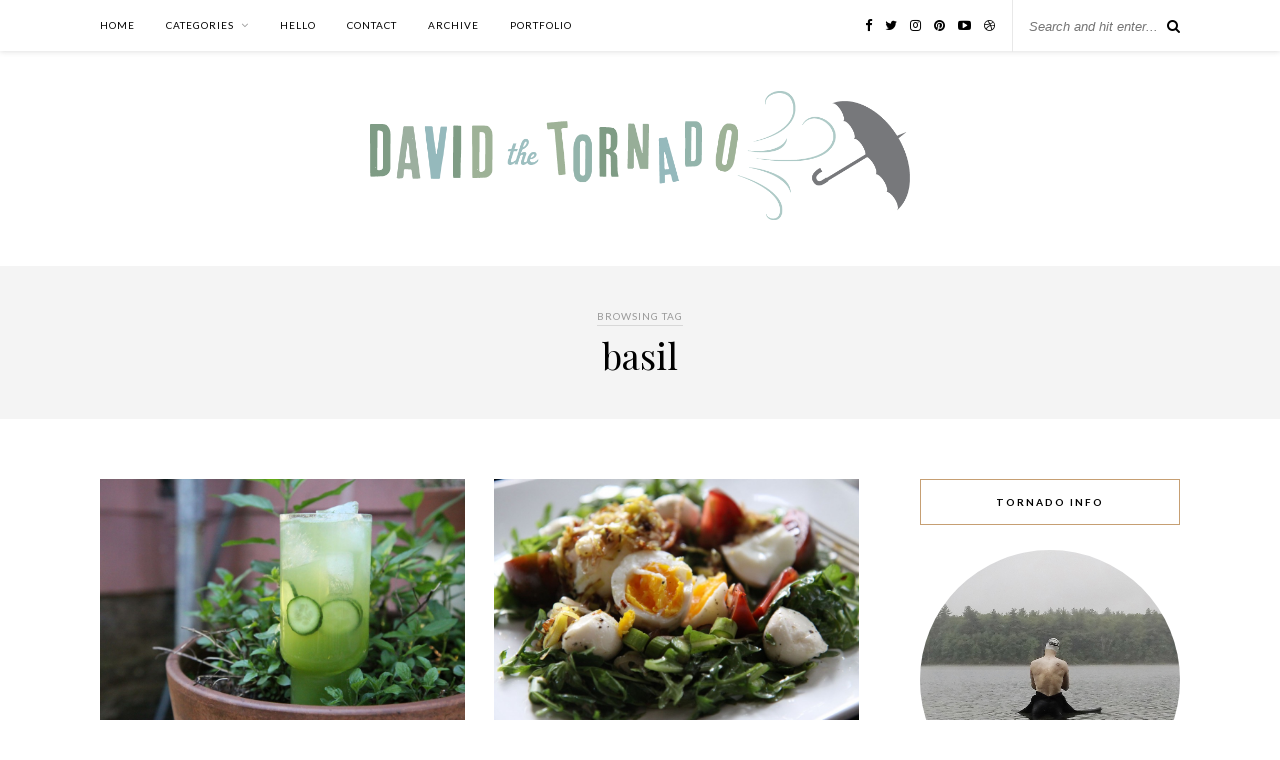

--- FILE ---
content_type: text/html; charset=UTF-8
request_url: https://davidthetornado.com/tag/basil/
body_size: 5684
content:
<!DOCTYPE html>
<html lang="en-US" prefix="og: http://ogp.me/ns#">
<head>

	<meta charset="UTF-8">
	<meta http-equiv="X-UA-Compatible" content="IE=edge">
	<meta name="viewport" content="width=device-width, initial-scale=1">

	<link rel="profile" href="http://gmpg.org/xfn/11" />
	
		<link rel="shortcut icon" href="http://davidthetornado.com/wp-content/uploads/2019/03/512x512-favicon-01.png" />
		
	<link rel="alternate" type="application/rss+xml" title="david the tornado RSS Feed" href="https://davidthetornado.com/feed/" />
	<link rel="alternate" type="application/atom+xml" title="david the tornado Atom Feed" href="https://davidthetornado.com/feed/atom/" />
	<link rel="pingback" href="https://davidthetornado.com/xmlrpc.php" />
	
	<title>basil Archives - david the tornado</title>
<meta name='robots' content='max-image-preview:large' />

<!-- This site is optimized with the Yoast SEO plugin v9.7 - https://yoast.com/wordpress/plugins/seo/ -->
<link rel="canonical" href="https://davidthetornado.com/tag/basil/" />
<meta property="og:locale" content="en_US" />
<meta property="og:type" content="object" />
<meta property="og:title" content="basil Archives - david the tornado" />
<meta property="og:url" content="https://davidthetornado.com/tag/basil/" />
<meta property="og:site_name" content="david the tornado" />
<meta name="twitter:card" content="summary" />
<meta name="twitter:title" content="basil Archives - david the tornado" />
<!-- / Yoast SEO plugin. -->

<link rel='dns-prefetch' href='//www.google.com' />
<link rel='dns-prefetch' href='//fonts.googleapis.com' />
<link rel='dns-prefetch' href='//s.w.org' />
<link rel="alternate" type="application/rss+xml" title="david the tornado &raquo; Feed" href="https://davidthetornado.com/feed/" />
<link rel="alternate" type="application/rss+xml" title="david the tornado &raquo; Comments Feed" href="https://davidthetornado.com/comments/feed/" />
<link rel="alternate" type="application/rss+xml" title="david the tornado &raquo; basil Tag Feed" href="https://davidthetornado.com/tag/basil/feed/" />
		<script type="text/javascript">
			window._wpemojiSettings = {"baseUrl":"https:\/\/s.w.org\/images\/core\/emoji\/13.1.0\/72x72\/","ext":".png","svgUrl":"https:\/\/s.w.org\/images\/core\/emoji\/13.1.0\/svg\/","svgExt":".svg","source":{"concatemoji":"https:\/\/davidthetornado.com\/wp-includes\/js\/wp-emoji-release.min.js?ver=5.8.6"}};
			!function(e,a,t){var n,r,o,i=a.createElement("canvas"),p=i.getContext&&i.getContext("2d");function s(e,t){var a=String.fromCharCode;p.clearRect(0,0,i.width,i.height),p.fillText(a.apply(this,e),0,0);e=i.toDataURL();return p.clearRect(0,0,i.width,i.height),p.fillText(a.apply(this,t),0,0),e===i.toDataURL()}function c(e){var t=a.createElement("script");t.src=e,t.defer=t.type="text/javascript",a.getElementsByTagName("head")[0].appendChild(t)}for(o=Array("flag","emoji"),t.supports={everything:!0,everythingExceptFlag:!0},r=0;r<o.length;r++)t.supports[o[r]]=function(e){if(!p||!p.fillText)return!1;switch(p.textBaseline="top",p.font="600 32px Arial",e){case"flag":return s([127987,65039,8205,9895,65039],[127987,65039,8203,9895,65039])?!1:!s([55356,56826,55356,56819],[55356,56826,8203,55356,56819])&&!s([55356,57332,56128,56423,56128,56418,56128,56421,56128,56430,56128,56423,56128,56447],[55356,57332,8203,56128,56423,8203,56128,56418,8203,56128,56421,8203,56128,56430,8203,56128,56423,8203,56128,56447]);case"emoji":return!s([10084,65039,8205,55357,56613],[10084,65039,8203,55357,56613])}return!1}(o[r]),t.supports.everything=t.supports.everything&&t.supports[o[r]],"flag"!==o[r]&&(t.supports.everythingExceptFlag=t.supports.everythingExceptFlag&&t.supports[o[r]]);t.supports.everythingExceptFlag=t.supports.everythingExceptFlag&&!t.supports.flag,t.DOMReady=!1,t.readyCallback=function(){t.DOMReady=!0},t.supports.everything||(n=function(){t.readyCallback()},a.addEventListener?(a.addEventListener("DOMContentLoaded",n,!1),e.addEventListener("load",n,!1)):(e.attachEvent("onload",n),a.attachEvent("onreadystatechange",function(){"complete"===a.readyState&&t.readyCallback()})),(n=t.source||{}).concatemoji?c(n.concatemoji):n.wpemoji&&n.twemoji&&(c(n.twemoji),c(n.wpemoji)))}(window,document,window._wpemojiSettings);
		</script>
		<style type="text/css">
img.wp-smiley,
img.emoji {
	display: inline !important;
	border: none !important;
	box-shadow: none !important;
	height: 1em !important;
	width: 1em !important;
	margin: 0 .07em !important;
	vertical-align: -0.1em !important;
	background: none !important;
	padding: 0 !important;
}
</style>
	<link rel='stylesheet' id='zilla-shortcodes-css'  href='https://davidthetornado.com/wp-content/plugins/zilla-shortcodes/assets/css/shortcodes.css?ver=5.8.6' type='text/css' media='all' />
<link rel='stylesheet' id='photoswipe-css'  href='https://davidthetornado.com/wp-content/plugins/visual-portfolio/assets/vendor/photoswipe/photoswipe.css?ver=4.1.2' type='text/css' media='all' />
<link rel='stylesheet' id='photoswipe-default-skin-css'  href='https://davidthetornado.com/wp-content/plugins/visual-portfolio/assets/vendor/photoswipe/default-skin/default-skin.css?ver=4.1.2' type='text/css' media='all' />
<link rel='stylesheet' id='swiper-css'  href='https://davidthetornado.com/wp-content/plugins/visual-portfolio/assets/vendor/swiper/css/swiper.min.css?ver=4.4.2' type='text/css' media='all' />
<link rel='stylesheet' id='visual-portfolio-css'  href='https://davidthetornado.com/wp-content/plugins/visual-portfolio/assets/css/style.min.css?ver=1.10.0' type='text/css' media='all' />
<link rel='stylesheet' id='wp-block-library-css'  href='https://davidthetornado.com/wp-includes/css/dist/block-library/style.min.css?ver=5.8.6' type='text/css' media='all' />
<link rel='stylesheet' id='contact-form-7-css'  href='https://davidthetornado.com/wp-content/plugins/contact-form-7/includes/css/styles.css?ver=5.1.1' type='text/css' media='all' />
<link rel='stylesheet' id='vls-gf-style-css'  href='https://davidthetornado.com/wp-content/plugins/gallery-factory/frontend/css/style.css?ver=5.8.6' type='text/css' media='all' />
<link rel='stylesheet' id='sp_style-css'  href='https://davidthetornado.com/wp-content/themes/rosemary/style.css?ver=5.8.6' type='text/css' media='all' />
<link rel='stylesheet' id='child-style-css'  href='https://davidthetornado.com/wp-content/themes/rosemary-child/style.css?ver=1.0.0' type='text/css' media='all' />
<link rel='stylesheet' id='font-awesome-css'  href='https://davidthetornado.com/wp-content/themes/rosemary/css/font-awesome.min.css?ver=5.8.6' type='text/css' media='all' />
<link rel='stylesheet' id='responsive-css'  href='https://davidthetornado.com/wp-content/themes/rosemary/css/responsive.css?ver=5.8.6' type='text/css' media='all' />
<link rel='stylesheet' id='default_body_font-css'  href='//fonts.googleapis.com/css?family=Lato%3A400%2C700%2C400italic%2C700italic&#038;subset=latin%2Clatin-ext&#038;ver=5.8.6' type='text/css' media='all' />
<link rel='stylesheet' id='default_heading_font-css'  href='//fonts.googleapis.com/css?family=Playfair+Display%3A400%2C700%2C400italic%2C700italic&#038;subset=latin%2Clatin-ext&#038;ver=5.8.6' type='text/css' media='all' />
<link rel='stylesheet' id='style-css'  href='https://davidthetornado.com/wp-content/plugins/simple-google-recaptcha/style.css?v=2.9&#038;ver=5.8.6' type='text/css' media='all' />
<script type='text/javascript' src='https://davidthetornado.com/wp-includes/js/jquery/jquery.min.js?ver=3.6.0' id='jquery-core-js'></script>
<script type='text/javascript' src='https://davidthetornado.com/wp-includes/js/jquery/jquery-migrate.min.js?ver=3.3.2' id='jquery-migrate-js'></script>
<script type='text/javascript' src='https://davidthetornado.com/wp-includes/js/jquery/ui/core.min.js?ver=1.12.1' id='jquery-ui-core-js'></script>
<script type='text/javascript' src='https://davidthetornado.com/wp-includes/js/jquery/ui/accordion.min.js?ver=1.12.1' id='jquery-ui-accordion-js'></script>
<script type='text/javascript' src='https://davidthetornado.com/wp-includes/js/jquery/ui/tabs.min.js?ver=1.12.1' id='jquery-ui-tabs-js'></script>
<script type='text/javascript' src='https://davidthetornado.com/wp-content/plugins/zilla-shortcodes/assets/js/zilla-shortcodes-lib.js?ver=5.8.6' id='zilla-shortcodes-lib-js'></script>
<script type='text/javascript' id='sgr_recaptcha_main-js-extra'>
/* <![CDATA[ */
var sgr_recaptcha = {"site_key":"6Lf8R1sUAAAAAPA8RtJvspytG5hh2kEQHsdp_uOW"};
/* ]]> */
</script>
<script type='text/javascript' src='https://davidthetornado.com/wp-content/plugins/simple-google-recaptcha/main.js?v=2.9&#038;ver=5.8.6' id='sgr_recaptcha_main-js'></script>
<script type='text/javascript' src='https://www.google.com/recaptcha/api.js?hl=en_US&#038;onload=sgr&#038;render=explicit&#038;ver=5.8.6' id='sgr_recaptcha-js'></script>
<link rel="https://api.w.org/" href="https://davidthetornado.com/wp-json/" /><link rel="alternate" type="application/json" href="https://davidthetornado.com/wp-json/wp/v2/tags/280" /><link rel="EditURI" type="application/rsd+xml" title="RSD" href="https://davidthetornado.com/xmlrpc.php?rsd" />
<link rel="wlwmanifest" type="application/wlwmanifest+xml" href="https://davidthetornado.com/wp-includes/wlwmanifest.xml" /> 
<meta name="generator" content="WordPress 5.8.6" />
        <link rel="apple-touch-icon" href="http://davidthetornado.com/wp-content/uploads/2015/07/Icon-60-new.png">        <link rel="apple-touch-icon" sizes="76x76" href="http://davidthetornado.com/wp-content/uploads/2015/07/Icon-76-new.png">        <link rel="apple-touch-icon" sizes="120x120" href="http://davidthetornado.com/wp-content/uploads/2015/07/Icon-60@2x-new.png">        <link rel="apple-touch-icon" sizes="152x152" href="http://davidthetornado.com/wp-content/uploads/2015/07/Icon-76@2x-new.png">        <style type="text/css">
	
		#logo { padding:40px 0 42px; }
		
		#top-bar, .slicknav_menu { background:#ffffff; }				#nav-wrapper .menu li a{ color:#000000; }		#nav-wrapper .menu li.current-menu-item > a, #nav-wrapper .menu li.current_page_item > a, #nav-wrapper .menu li a:hover {  color:#7ba8a8; }
		
		#nav-wrapper .menu .sub-menu, #nav-wrapper .menu .children { background: #ffffff; }
		#nav-wrapper ul.menu ul a, #nav-wrapper .menu ul ul a { border-top: 1px solid #eeeeee; color:#727272; }
		#nav-wrapper ul.menu ul a:hover, #nav-wrapper .menu ul ul a:hover { color: #7ba8a8; background:#f5f5f5; }
		
		.slicknav_nav { background:#f6f6f6; }
		.slicknav_nav a { color:#000000; }
		.slicknav_menu .slicknav_icon-bar { background-color:#000000; }
		
		#top-social a i { color:#000000; }
		#top-social a:hover i { color:#7ba8a8; }
		
		#top-search i { color:#000000; }
		#top-search { border-color:#e8e8e8; }
								
		.widget-title { background:#ffffff; color:#000000; border-color:#C69F73; }
		
						
		a, .social-widget a:hover > i, .woocommerce .star-rating { color:#7ba8a8; }
		.post-header .cat a, .post-entry blockquote { border-color:#7ba8a8; }
		
		.feat-item .read-more, .more-button  { background:#ffffff; color:#000000; border-color:#7ba8a8;}
		.feat-item .read-more:hover, .more-button:hover  { background:#7ba8a8; color:#ffffff; border-color:#7ba8a8;}
		
						
				#logo img { max-width:50%; height:auto; }				
    </style>
    <!-- 
			Plugin: Super Simple Google Analytics 
	Plugin URL: Super Simple Google Analytics


	-->

<script type="text/javascript">
	  var _gaq = _gaq || [];
	  _gaq.push(['_setAccount', 'UA-28025504-1']);
	  _gaq.push(['_trackPageview']);
	
	  (function() {
		var ga = document.createElement('script'); ga.type = 'text/javascript'; ga.async = true;
		ga.src = ('https:' == document.location.protocol ? 'https://ssl' : 'http://www') + '.google-analytics.com/ga.js';
		var s = document.getElementsByTagName('script')[0]; s.parentNode.insertBefore(ga, s);
	  })();
	</script>	
</head>

<body class="archive tag tag-basil tag-280">

	<div id="top-bar">
	
		<div class="container">
			
			<div id="nav-wrapper">
				<ul id="menu-menu-1" class="menu"><li id="menu-item-4669" class="menu-item menu-item-type-custom menu-item-object-custom menu-item-home menu-item-4669"><a href="http://davidthetornado.com/">Home</a></li>
<li id="menu-item-4780" class="menu-item menu-item-type-custom menu-item-object-custom menu-item-has-children menu-item-4780"><a href="#">categories</a>
<ul class="sub-menu">
	<li id="menu-item-4817" class="menu-item menu-item-type-taxonomy menu-item-object-category menu-item-4817"><a href="https://davidthetornado.com/category/run-bike-swim/">run bike swim</a></li>
	<li id="menu-item-4674" class="menu-item menu-item-type-taxonomy menu-item-object-category menu-item-4674"><a href="https://davidthetornado.com/category/my-kitchen/">my kitchen</a></li>
	<li id="menu-item-4815" class="menu-item menu-item-type-taxonomy menu-item-object-category menu-item-4815"><a href="https://davidthetornado.com/category/the-beverage-cart/">the beverage cart</a></li>
	<li id="menu-item-4816" class="menu-item menu-item-type-taxonomy menu-item-object-category menu-item-4816"><a href="https://davidthetornado.com/category/travel-2/">travel</a></li>
	<li id="menu-item-4818" class="menu-item menu-item-type-taxonomy menu-item-object-category menu-item-4818"><a href="https://davidthetornado.com/category/homework/">homework</a></li>
	<li id="menu-item-6109" class="menu-item menu-item-type-taxonomy menu-item-object-category menu-item-6109"><a href="https://davidthetornado.com/category/queer/">queer</a></li>
	<li id="menu-item-4819" class="menu-item menu-item-type-taxonomy menu-item-object-category menu-item-4819"><a href="https://davidthetornado.com/category/literati/">literati</a></li>
	<li id="menu-item-4820" class="menu-item menu-item-type-taxonomy menu-item-object-category menu-item-4820"><a href="https://davidthetornado.com/category/random/">random</a></li>
</ul>
</li>
<li id="menu-item-4671" class="menu-item menu-item-type-post_type menu-item-object-page menu-item-4671"><a href="https://davidthetornado.com/hello/">hello</a></li>
<li id="menu-item-4678" class="menu-item menu-item-type-post_type menu-item-object-page menu-item-4678"><a href="https://davidthetornado.com/contact/">contact</a></li>
<li id="menu-item-4689" class="menu-item menu-item-type-post_type menu-item-object-page menu-item-4689"><a href="https://davidthetornado.com/archive/">archive</a></li>
<li id="menu-item-6873" class="menu-item menu-item-type-post_type menu-item-object-page menu-item-6873"><a href="https://davidthetornado.com/portfolio/">portfolio</a></li>
</ul>			</div>
			
			<div class="menu-mobile"></div>
			
						<div id="top-search">
				<form role="search" method="get" id="searchform" action="https://davidthetornado.com/">
		<input type="text" placeholder="Search and hit enter..." name="s" id="s" />
</form>				<i class="fa fa-search search-desktop"></i>
				<i class="fa fa-search search-toggle"></i>
			</div>
			
			<!-- Responsive Search -->
			<div class="show-search">
				<form role="search" method="get" id="searchform" action="https://davidthetornado.com/">
		<input type="text" placeholder="Search and hit enter..." name="s" id="s" />
</form>			</div>
			<!-- -->
						
						<div id="top-social" >
				
				<a href="http://facebook.com/davidthetornado" target="_blank"><i class="fa fa-facebook"></i></a>				<a href="http://twitter.com/davidtornado" target="_blank"><i class="fa fa-twitter"></i></a>				<a href="http://instagram.com/davidtornado" target="_blank"><i class="fa fa-instagram"></i></a>				<a href="http://pinterest.com/davidtornado" target="_blank"><i class="fa fa-pinterest"></i></a>																<a href="http://youtube.com/davidthetornado" target="_blank"><i class="fa fa-youtube-play"></i></a>				<a href="http://dribbble.com/davidtornado" target="_blank"><i class="fa fa-dribbble"></i></a>																								
								
			</div>
						
		</div>
	
	</div>
	
	<header id="header">
	
		<div class="container">
			
			<div id="logo">
				
									
											<h2><a href="https://davidthetornado.com"><img src="http://davidthetornado.com/wp-content/uploads/2018/11/DTT-new-logo-horizontal-10.png" alt="david the tornado" /></a></h2>
										
								
			</div>
			
		</div>
		
	</header>	
	<div class="archive-box">
	
		<span>Browsing Tag</span>
		<h1>basil</h1>
		
				
	</div>
	
	<div class="container">
		
		<div id="content">
		
			<div id="main" >
			
				<ul class="sp-grid">				
									
										
						<li>
<article id="post-3080" class="grid-item post">
	
		<div class="post-img">
		<a href="https://davidthetornado.com/summer-evening-garden-chiller/"><img width="520" height="347" src="https://davidthetornado.com/wp-content/uploads/2013/05/IMG_2072-better.jpg" class="attachment-misc-thumb size-misc-thumb wp-post-image" alt="" loading="lazy" srcset="https://davidthetornado.com/wp-content/uploads/2013/05/IMG_2072-better.jpg 1400w, https://davidthetornado.com/wp-content/uploads/2013/05/IMG_2072-better-300x199.jpg 300w, https://davidthetornado.com/wp-content/uploads/2013/05/IMG_2072-better-1024x682.jpg 1024w" sizes="(max-width: 520px) 100vw, 520px" /></a>
	</div>
		
	<div class="post-header">
		
				<span class="cat"><a href="https://davidthetornado.com/category/the-beverage-cart/" title="View all posts in the beverage cart" >the beverage cart</a></span>
				
					<h2><a href="https://davidthetornado.com/summer-evening-garden-chiller/">summer evening garden chiller</a></h2>
				
	</div>
	
	<div class="post-entry">
						
		<p>I recently juiced a jalapeño and thought, &#8220;hmmm, what else can I toss in my Breville juicer?&#8221; The answer is pretty much anything. We&#8217;ve had a cold spring here in Boston&#8230; which invariably means&hellip;</p>
						
	</div>
	
	<div class="list-meta">
		<span class="date">May 30, 2013</span>
		</div>
	
</article>
</li>					
						
						
									
										
						<li>
<article id="post-684" class="grid-item post">
	
		<div class="post-img">
		<a href="https://davidthetornado.com/heres-a-salad-for-you/"><img width="520" height="347" src="https://davidthetornado.com/wp-content/uploads/2012/04/IMG_6852.jpg" class="attachment-misc-thumb size-misc-thumb wp-post-image" alt="" loading="lazy" srcset="https://davidthetornado.com/wp-content/uploads/2012/04/IMG_6852.jpg 1600w, https://davidthetornado.com/wp-content/uploads/2012/04/IMG_6852-300x200.jpg 300w, https://davidthetornado.com/wp-content/uploads/2012/04/IMG_6852-1024x682.jpg 1024w" sizes="(max-width: 520px) 100vw, 520px" /></a>
	</div>
		
	<div class="post-header">
		
				<span class="cat"><a href="https://davidthetornado.com/category/my-kitchen/" title="View all posts in my kitchen" >my kitchen</a></span>
				
					<h2><a href="https://davidthetornado.com/heres-a-salad-for-you/">here&#8217;s a salad for you!</a></h2>
				
	</div>
	
	<div class="post-entry">
						
		<p>greens = chopped basil mixed with arugula protein = near soft boiled egg, fresh mozzarella vinaigrette = rice wine vinegar, olive oil, coarse pepper, herbs de provençe AND chopped asparagus, tomato FINALLY fried shallot&hellip;</p>
						
	</div>
	
	<div class="list-meta">
		<span class="date">April 22, 2012</span>
		</div>
	
</article>
</li>					
						
						
								
				</ul>				
						
	<div class="pagination">
		<div class="older"></div>
		<div class="newer"></div>
	</div>
					
					
								
			</div>

<aside id="sidebar">
	
	<div id="solopine_about_widget-3" class="widget solopine_about_widget"><h4 class="widget-title">tornado info</h4>			
			<div class="about-widget">
			
						<img src="http://davidthetornado.com/wp-content/uploads/2015/07/IMG_5480-2.jpg" alt="tornado info" class="about-round"/>
						
						<p>fretful triathlete, annoying runner, drinker of red wine, dog parent, queer/fluid/non-binary, designer, ghost of a musician, Ironman finisher</p>
				
			
			</div>
			
		</div><div id="custom_html-2" class="widget_text widget widget_custom_html"><h4 class="widget-title">my clothing project</h4><div class="textwidget custom-html-widget"><a href="http://jendaresu.com" target="_blank" rel="noopener"><img src="http://davidthetornado.com/wp-content/uploads/2019/02/generic-jendaresu-sidebar-01.png" alt="jendaresu gender fluid clothing for all"></a></div></div><div id="solopine_facebook_widget-3" class="widget solopine_facebook_widget"><h4 class="widget-title">on the facebooks</h4>		
			<iframe src="//www.facebook.com/plugins/likebox.php?href=https://www.facebook.com/davidthetornado/&amp;width=260&amp;colorscheme=light&amp;show_faces=true&amp;border_color&amp;stream=false&amp;header=true&amp;height=290&amp;show_border=false" scrolling="no" frameborder="0" style="border:none; overflow:hidden; width:260px; height:290px; background:#fff;" allowTransparency="true"></iframe>
			
			
		</div><div id="solopine_latest_news_widget-3" class="widget solopine_latest_news_widget"><h4 class="widget-title">latest, not necessarily greatest</h4>			
											
								<div class="side-pop ">
					
					<div class="side-pop-img">
												<a href="https://davidthetornado.com/how-to-make-vegan-white-castle-burgers/"><img width="520" height="400" src="https://davidthetornado.com/wp-content/uploads/2019/05/IMG_6724-520x400.jpg" class="attachment-misc-thumb size-misc-thumb wp-post-image" alt="" loading="lazy" /></a>
																	</div>
					
					<div class="side-pop-content">
						<h4><a href="https://davidthetornado.com/how-to-make-vegan-white-castle-burgers/">how to make vegan White Castle burgers</a></h4>
						<span class="sp-date">May 9, 2019</span>					</div>
				
				</div>
							
											
								<div class="side-pop ">
					
					<div class="side-pop-img">
												<a href="https://davidthetornado.com/trader-joes-just-launched-a-bar-for-athletes-but-dont-know-it/"><img width="520" height="400" src="https://davidthetornado.com/wp-content/uploads/2019/03/IMG_5776-520x400.jpeg" class="attachment-misc-thumb size-misc-thumb wp-post-image" alt="" loading="lazy" /></a>
																	</div>
					
					<div class="side-pop-content">
						<h4><a href="https://davidthetornado.com/trader-joes-just-launched-a-bar-for-athletes-but-dont-know-it/">Trader Joe&#8217;s just (unwittingly) launched a bar for athletes</a></h4>
						<span class="sp-date">March 17, 2019</span>					</div>
				
				</div>
							
											
								<div class="side-pop ">
					
					<div class="side-pop-img">
												<a href="https://davidthetornado.com/breaking-baa-what-it-really-means-to-qualify/"><img width="520" height="400" src="https://davidthetornado.com/wp-content/uploads/2019/02/IMG_2759xx-520x400.jpg" class="attachment-misc-thumb size-misc-thumb wp-post-image" alt="" loading="lazy" /></a>
																	</div>
					
					<div class="side-pop-content">
						<h4><a href="https://davidthetornado.com/breaking-baa-what-it-really-means-to-qualify/">Breaking BAA: what it really means to qualify</a></h4>
						<span class="sp-date">March 1, 2019</span>					</div>
				
				</div>
							
											
								<div class="side-pop ">
					
					<div class="side-pop-img">
												<a href="https://davidthetornado.com/oat-milk-for-all/"><img width="520" height="400" src="https://davidthetornado.com/wp-content/uploads/2019/02/IMG_5401-520x400.jpeg" class="attachment-misc-thumb size-misc-thumb wp-post-image" alt="" loading="lazy" /></a>
																	</div>
					
					<div class="side-pop-content">
						<h4><a href="https://davidthetornado.com/oat-milk-for-all/">oat milk for all!</a></h4>
						<span class="sp-date">February 27, 2019</span>					</div>
				
				</div>
							
											
								<div class="side-pop ">
					
					<div class="side-pop-img">
												<a href="https://davidthetornado.com/what-the-ever-fuck-am-i-doing/"><img width="520" height="400" src="https://davidthetornado.com/wp-content/uploads/2018/08/IMG_2467-520x400.jpg" class="attachment-misc-thumb size-misc-thumb wp-post-image" alt="" loading="lazy" /></a>
																	</div>
					
					<div class="side-pop-content">
						<h4><a href="https://davidthetornado.com/what-the-ever-fuck-am-i-doing/">What the ever fuck am I doing</a></h4>
						<span class="sp-date">August 27, 2018</span>					</div>
				
				</div>
							
									</div>						
			
</aside>	
		<!-- END CONTENT -->
		</div>
		
	<!-- END CONTAINER -->
	</div>
	
	<div id="instagram-footer">
		
		<div id="null-instagram-feed-4" class="instagram-widget null-instagram-feed"><h4 class="instagram-title">Instagram</h4>Instagram did not return a 200.<p class="clear"><a href="//instagram.com/davidtornado/" rel="me" target="_self" class="">Follow Me!</a></p></div>		
	</div>
	
	<div id="footer">
		
		<div class="container">
			
			<p class="copyright left">© 2021 - All Rights Reserved.</p>
			<p class="copyright right"></p>
			
		</div>
		
	</div>
	
	<script type='text/javascript' id='contact-form-7-js-extra'>
/* <![CDATA[ */
var wpcf7 = {"apiSettings":{"root":"https:\/\/davidthetornado.com\/wp-json\/contact-form-7\/v1","namespace":"contact-form-7\/v1"}};
/* ]]> */
</script>
<script type='text/javascript' src='https://davidthetornado.com/wp-content/plugins/contact-form-7/includes/js/scripts.js?ver=5.1.1' id='contact-form-7-js'></script>
<script type='text/javascript' src='https://davidthetornado.com/wp-content/themes/rosemary/js/jquery.bxslider.min.js?ver=5.8.6' id='bxslider-js'></script>
<script type='text/javascript' src='https://davidthetornado.com/wp-content/themes/rosemary/js/jquery.slicknav.min.js?ver=5.8.6' id='slicknav-js'></script>
<script type='text/javascript' src='https://davidthetornado.com/wp-content/themes/rosemary/js/fitvids.js?ver=5.8.6' id='fitvids-js'></script>
<script type='text/javascript' src='https://davidthetornado.com/wp-content/themes/rosemary/js/solopine.js?ver=5.8.6' id='sp_scripts-js'></script>
<script type='text/javascript' src='https://davidthetornado.com/wp-includes/js/wp-embed.min.js?ver=5.8.6' id='wp-embed-js'></script>
	
</body>

</html>